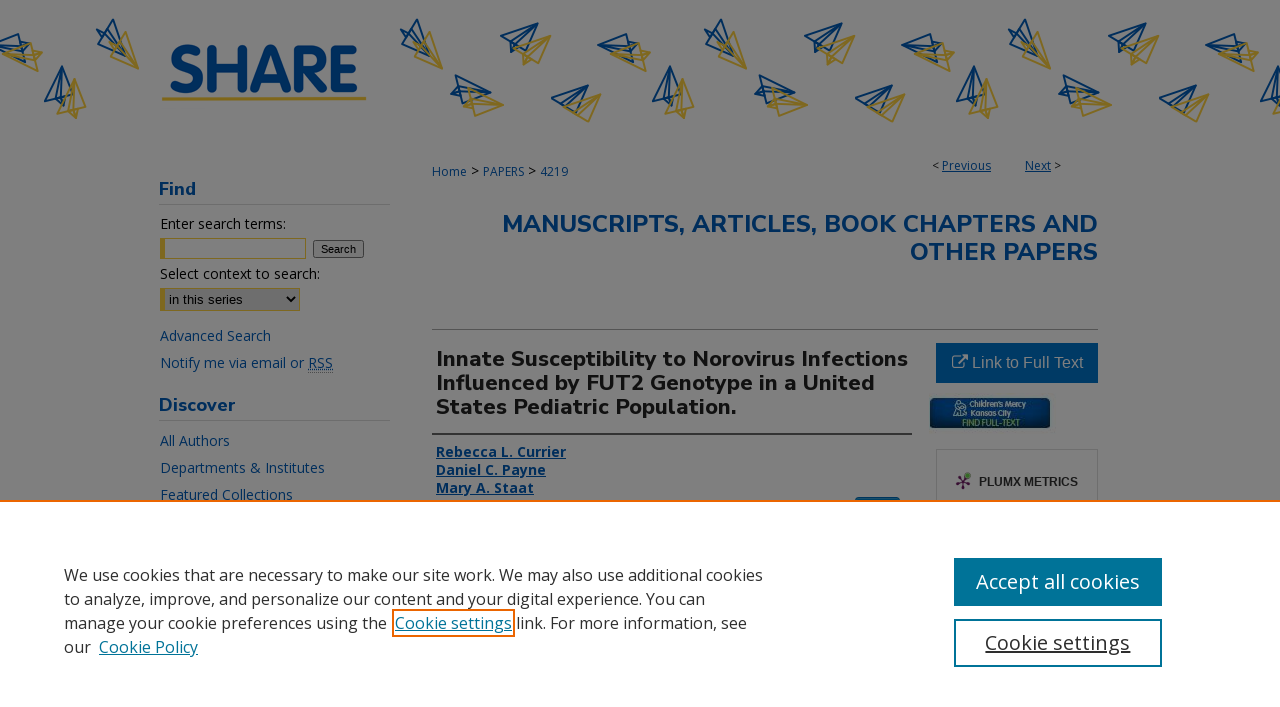

--- FILE ---
content_type: text/html; charset=UTF-8
request_url: https://scholarlyexchange.childrensmercy.org/papers/4219/
body_size: 10236
content:

<!DOCTYPE html>
<html lang="en">
<head><!-- inj yui3-seed: --><script type='text/javascript' src='//cdnjs.cloudflare.com/ajax/libs/yui/3.6.0/yui/yui-min.js'></script><script type='text/javascript' src='//ajax.googleapis.com/ajax/libs/jquery/1.10.2/jquery.min.js'></script><!-- Adobe Analytics --><script type='text/javascript' src='https://assets.adobedtm.com/4a848ae9611a/d0e96722185b/launch-d525bb0064d8.min.js'></script><script type='text/javascript' src=/assets/nr_browser_production.js></script>

<!-- def.1 -->
<meta charset="utf-8">
<meta name="viewport" content="width=device-width">
<title>
"Innate Susceptibility to Norovirus Infections Influenced by FUT2 Genot" by Rebecca L. Currier, Daniel C. Payne et al.
</title>


<!-- FILE article_meta-tags.inc --><!-- FILE: /srv/sequoia/main/data/assets/site/article_meta-tags.inc -->
<meta itemprop="name" content="Innate Susceptibility to Norovirus Infections Influenced by FUT2 Genotype in a United States Pediatric Population.">
<meta property="og:title" content="Innate Susceptibility to Norovirus Infections Influenced by FUT2 Genotype in a United States Pediatric Population.">
<meta name="twitter:title" content="Innate Susceptibility to Norovirus Infections Influenced by FUT2 Genotype in a United States Pediatric Population.">
<meta property="article:author" content="Rebecca L Currier">
<meta name="author" content="Rebecca L Currier">
<meta property="article:author" content="Daniel C Payne">
<meta name="author" content="Daniel C Payne">
<meta property="article:author" content="Mary A Staat">
<meta name="author" content="Mary A Staat">
<meta property="article:author" content="Rangaraj Selvarangan">
<meta name="author" content="Rangaraj Selvarangan">
<meta property="article:author" content="S Hannah Shirley">
<meta name="author" content="S Hannah Shirley">
<meta property="article:author" content="Natasha Halasa">
<meta name="author" content="Natasha Halasa">
<meta property="article:author" content="Julie A Boom">
<meta name="author" content="Julie A Boom">
<meta property="article:author" content="Janet A Englund">
<meta name="author" content="Janet A Englund">
<meta property="article:author" content="Peter G Szilagyi">
<meta name="author" content="Peter G Szilagyi">
<meta property="article:author" content="Christopher J Harrison">
<meta name="author" content="Christopher J Harrison">
<meta property="article:author" content="Eileen J Klein">
<meta name="author" content="Eileen J Klein">
<meta property="article:author" content="Geoffrey A Weinberg">
<meta name="author" content="Geoffrey A Weinberg">
<meta property="article:author" content="Mary E Wikswo">
<meta name="author" content="Mary E Wikswo">
<meta property="article:author" content="Umesh Parashar">
<meta name="author" content="Umesh Parashar">
<meta property="article:author" content="Jan Vinjé">
<meta name="author" content="Jan Vinjé">
<meta property="article:author" content="Ardythe L Morrow">
<meta name="author" content="Ardythe L Morrow">
<meta name="robots" content="noodp, noydir">
<meta name="description" content="BACKGROUND: Norovirus is a leading cause of acute gastroenteritis (AGE). Noroviruses bind to gut histo-blood group antigens (HBGAs), but only 70%-80% of individuals have a functional copy of the FUT2 (&quot;secretor&quot;) gene required for gut HBGA expression; these individuals are known as &quot;secretors.&quot; Susceptibility to some noroviruses depends on FUT2 secretor status, but the population impact of this association is not established.
METHODS: From December 2011 to November 2012, active AGE surveillance was performed at 6 geographically diverse pediatric sites in the United States. Case patients agedunits; age-matched healthy controls were recruited at well-child visits. Salivary DNA was collected to determine secretor status and genetic ancestry. Stool was tested for norovirus by real-time reverse transcription polymerase chain reaction. Norovirus genotype was then determined by sequencing.
RESULTS: Norovirus was detected in 302 of 1465 (21%) AGE cases and 52 of 826 (6%) healthy controls. Norovirus AGE cases were 2.8-fold more likely than norovirus-negative controls to be secretors (P &lt; .001) in a logistic regression model adjusted for ancestry, age, site, and health insurance. Secretors comprised all 155 cases and 21 asymptomatic infections with the most prevalent norovirus, GII.4. Control children of Meso-American ancestry were more likely than children of European or African ancestry to be secretors (96% vs 74%; P &lt; .001).
CONCLUSIONS: FUT2 status is associated with norovirus infection and varies by ancestry. GII.4 norovirus exclusively infected secretors. These findings are important to norovirus vaccine trials and design of agents that may block norovirus-HBGA binding.">
<meta itemprop="description" content="BACKGROUND: Norovirus is a leading cause of acute gastroenteritis (AGE). Noroviruses bind to gut histo-blood group antigens (HBGAs), but only 70%-80% of individuals have a functional copy of the FUT2 (&quot;secretor&quot;) gene required for gut HBGA expression; these individuals are known as &quot;secretors.&quot; Susceptibility to some noroviruses depends on FUT2 secretor status, but the population impact of this association is not established.
METHODS: From December 2011 to November 2012, active AGE surveillance was performed at 6 geographically diverse pediatric sites in the United States. Case patients agedunits; age-matched healthy controls were recruited at well-child visits. Salivary DNA was collected to determine secretor status and genetic ancestry. Stool was tested for norovirus by real-time reverse transcription polymerase chain reaction. Norovirus genotype was then determined by sequencing.
RESULTS: Norovirus was detected in 302 of 1465 (21%) AGE cases and 52 of 826 (6%) healthy controls. Norovirus AGE cases were 2.8-fold more likely than norovirus-negative controls to be secretors (P &lt; .001) in a logistic regression model adjusted for ancestry, age, site, and health insurance. Secretors comprised all 155 cases and 21 asymptomatic infections with the most prevalent norovirus, GII.4. Control children of Meso-American ancestry were more likely than children of European or African ancestry to be secretors (96% vs 74%; P &lt; .001).
CONCLUSIONS: FUT2 status is associated with norovirus infection and varies by ancestry. GII.4 norovirus exclusively infected secretors. These findings are important to norovirus vaccine trials and design of agents that may block norovirus-HBGA binding.">
<meta name="twitter:description" content="BACKGROUND: Norovirus is a leading cause of acute gastroenteritis (AGE). Noroviruses bind to gut histo-blood group antigens (HBGAs), but only 70%-80% of individuals have a functional copy of the FUT2 (&quot;secretor&quot;) gene required for gut HBGA expression; these individuals are known as &quot;secretors.&quot; Susceptibility to some noroviruses depends on FUT2 secretor status, but the population impact of this association is not established.
METHODS: From December 2011 to November 2012, active AGE surveillance was performed at 6 geographically diverse pediatric sites in the United States. Case patients agedunits; age-matched healthy controls were recruited at well-child visits. Salivary DNA was collected to determine secretor status and genetic ancestry. Stool was tested for norovirus by real-time reverse transcription polymerase chain reaction. Norovirus genotype was then determined by sequencing.
RESULTS: Norovirus was detected in 302 of 1465 (21%) AGE cases and 52 of 826 (6%) healthy controls. Norovirus AGE cases were 2.8-fold more likely than norovirus-negative controls to be secretors (P &lt; .001) in a logistic regression model adjusted for ancestry, age, site, and health insurance. Secretors comprised all 155 cases and 21 asymptomatic infections with the most prevalent norovirus, GII.4. Control children of Meso-American ancestry were more likely than children of European or African ancestry to be secretors (96% vs 74%; P &lt; .001).
CONCLUSIONS: FUT2 status is associated with norovirus infection and varies by ancestry. GII.4 norovirus exclusively infected secretors. These findings are important to norovirus vaccine trials and design of agents that may block norovirus-HBGA binding.">
<meta property="og:description" content="BACKGROUND: Norovirus is a leading cause of acute gastroenteritis (AGE). Noroviruses bind to gut histo-blood group antigens (HBGAs), but only 70%-80% of individuals have a functional copy of the FUT2 (&quot;secretor&quot;) gene required for gut HBGA expression; these individuals are known as &quot;secretors.&quot; Susceptibility to some noroviruses depends on FUT2 secretor status, but the population impact of this association is not established.
METHODS: From December 2011 to November 2012, active AGE surveillance was performed at 6 geographically diverse pediatric sites in the United States. Case patients agedunits; age-matched healthy controls were recruited at well-child visits. Salivary DNA was collected to determine secretor status and genetic ancestry. Stool was tested for norovirus by real-time reverse transcription polymerase chain reaction. Norovirus genotype was then determined by sequencing.
RESULTS: Norovirus was detected in 302 of 1465 (21%) AGE cases and 52 of 826 (6%) healthy controls. Norovirus AGE cases were 2.8-fold more likely than norovirus-negative controls to be secretors (P &lt; .001) in a logistic regression model adjusted for ancestry, age, site, and health insurance. Secretors comprised all 155 cases and 21 asymptomatic infections with the most prevalent norovirus, GII.4. Control children of Meso-American ancestry were more likely than children of European or African ancestry to be secretors (96% vs 74%; P &lt; .001).
CONCLUSIONS: FUT2 status is associated with norovirus infection and varies by ancestry. GII.4 norovirus exclusively infected secretors. These findings are important to norovirus vaccine trials and design of agents that may block norovirus-HBGA binding.">
<meta name="keywords" content="FUT2; diarrhea; gastroenteritis; histo-blood group antigens; norovirus">
<meta name="bepress_citation_journal_title" content="Clinical infectious diseases : an official publication of the Infectious Diseases Society of America">
<meta name="bepress_citation_firstpage" content="1631">
<meta name="bepress_citation_author" content="Currier, Rebecca L">
<meta name="bepress_citation_author" content="Payne, Daniel C">
<meta name="bepress_citation_author" content="Staat, Mary A">
<meta name="bepress_citation_author" content="Selvarangan, Rangaraj">
<meta name="bepress_citation_author_institution" content="Children's Mercy Hospital">
<meta name="bepress_citation_author" content="Shirley, S Hannah">
<meta name="bepress_citation_author" content="Halasa, Natasha">
<meta name="bepress_citation_author" content="Boom, Julie A">
<meta name="bepress_citation_author" content="Englund, Janet A">
<meta name="bepress_citation_author" content="Szilagyi, Peter G">
<meta name="bepress_citation_author" content="Harrison, Christopher J">
<meta name="bepress_citation_author_institution" content="Children's Mercy Hospital">
<meta name="bepress_citation_author" content="Klein, Eileen J">
<meta name="bepress_citation_author" content="Weinberg, Geoffrey A">
<meta name="bepress_citation_author" content="Wikswo, Mary E">
<meta name="bepress_citation_author" content="Parashar, Umesh">
<meta name="bepress_citation_author" content="Vinjé, Jan">
<meta name="bepress_citation_author" content="Morrow, Ardythe L">
<meta name="bepress_citation_title" content="Innate Susceptibility to Norovirus Infections Influenced by FUT2 Genotype in a United States Pediatric Population.">
<meta name="bepress_citation_date" content="2015">
<meta name="bepress_citation_volume" content="60">
<meta name="bepress_citation_issue" content="11">
<!-- FILE: /srv/sequoia/main/data/assets/site/ir_download_link.inc -->
<!-- FILE: /srv/sequoia/main/data/assets/site/article_meta-tags.inc (cont) -->
<meta name="bepress_citation_abstract_html_url" content="https://scholarlyexchange.childrensmercy.org/papers/4219">
<meta name="bepress_citation_publisher" content="The University of Chicago Press">
<meta name="bepress_citation_pmid" content="25744498">
<meta name="bepress_citation_online_date" content="2022/2/8">
<meta name="viewport" content="width=device-width">
<!-- Additional Twitter data -->
<meta name="twitter:card" content="summary">
<!-- Additional Open Graph data -->
<meta property="og:type" content="article">
<meta property="og:url" content="https://scholarlyexchange.childrensmercy.org/papers/4219">
<meta property="og:site_name" content="SHARE @ Children's Mercy">




<!-- FILE: article_meta-tags.inc (cont) -->
<meta name="bepress_is_article_cover_page" content="1">


<!-- sh.1 -->
<link rel="stylesheet" href="/ir-style.css" type="text/css" media="screen">
<link rel="stylesheet" href="/ir-custom.css" type="text/css" media="screen">
<link rel="stylesheet" href="../ir-custom.css" type="text/css" media="screen">
<link rel="stylesheet" href="/ir-local.css" type="text/css" media="screen">
<link rel="stylesheet" href="../ir-local.css" type="text/css" media="screen">
<link rel="stylesheet" href="/ir-print.css" type="text/css" media="print">
<link type="text/css" rel="stylesheet" href="/assets/floatbox/floatbox.css">
<link rel="alternate" type="application/rss+xml" title="Site Feed" href="/recent.rss">
<link rel="shortcut icon" href="/favicon.ico" type="image/x-icon">
<!--[if IE]>
<link rel="stylesheet" href="/ir-ie.css" type="text/css" media="screen">
<![endif]-->

<!-- JS  -->
<script type="text/javascript" src="/assets/jsUtilities.js"></script>
<script type="text/javascript" src="/assets/footnoteLinks.js"></script>
<script type="text/javascript" src="/assets/scripts/yui-init.pack.js"></script>
<script type="text/javascript" src="/assets/scripts/bepress-init.debug.js"></script>
<script type="text/javascript" src="/assets/scripts/JumpListYUI.pack.js"></script>

<!-- end sh.1 -->




<script type="text/javascript">var pageData = {"page":{"environment":"prod","productName":"bpdg","language":"en","name":"ir_series:article","businessUnit":"els:rp:st"},"visitor":{}};</script>

</head>
<body id="geo-series">
<!-- FILE /srv/sequoia/main/data/scholarlyexchange.childrensmercy.org/assets/header.pregen --><!-- FILE: /srv/sequoia/main/data/assets/site/mobile_nav.inc --><!--[if !IE]>-->
<script src="/assets/scripts/dc-mobile/dc-responsive-nav.js"></script>

<header id="mobile-nav" class="nav-down device-fixed-height" style="visibility: hidden;">
  
  
  <nav class="nav-collapse">
    <ul>
      <li class="menu-item active device-fixed-width"><a href="https://scholarlyexchange.childrensmercy.org" title="Home" data-scroll >Home</a></li>
      <li class="menu-item device-fixed-width"><a href="https://scholarlyexchange.childrensmercy.org/do/search/advanced/" title="Search" data-scroll ><i class="icon-search"></i> Search</a></li>
      <li class="menu-item device-fixed-width"><a href="https://scholarlyexchange.childrensmercy.org/communities.html" title="Browse" data-scroll >Browse Collections</a></li>
      <li class="menu-item device-fixed-width"><a href="/cgi/myaccount.cgi?context=papers" title="My Account" data-scroll >My Account</a></li>
      <li class="menu-item device-fixed-width"><a href="https://scholarlyexchange.childrensmercy.org/about.html" title="About" data-scroll >About</a></li>
      <li class="menu-item device-fixed-width"><a href="https://network.bepress.com" title="Digital Commons Network" data-scroll ><img width="16" height="16" alt="DC Network" style="vertical-align:top;" src="/assets/md5images/8e240588cf8cd3a028768d4294acd7d3.png"> Digital Commons Network™</a></li>
    </ul>
  </nav>
</header>

<script src="/assets/scripts/dc-mobile/dc-mobile-nav.js"></script>
<!--<![endif]-->
<!-- FILE: /srv/sequoia/main/data/scholarlyexchange.childrensmercy.org/assets/header.pregen (cont) -->



<div id="childrensmercy">
	<div id="container">
		<a href="#main" class="skiplink" accesskey="2" >Skip to main content</a>

					
			<div id="header" role="banner">
				<a href="https://scholarlyexchange.childrensmercy.org" id="banner_link" title="SHARE @ Children's Mercy" >
					<img id="banner_image" alt="SHARE @ Children's Mercy" width='980' height='142' src="/assets/md5images/c3d9ed1a139ab2c43e0abd5347a0ff4b.png">
				</a>	
				
			</div>
		

		<div id="wrapper">
			<div id="content">
				<div id="main" class="text" role="main">

<script type="text/javascript" src="/assets/floatbox/floatbox.js"></script>  
<!-- FILE: /srv/sequoia/main/data/assets/site/article_pager.inc -->

<div id="breadcrumb"><ul id="pager">

                
                 
<li>&lt; <a href="https://scholarlyexchange.childrensmercy.org/papers/804" class="ignore" >Previous</a></li>
        
        
        

                
                 
<li><a href="https://scholarlyexchange.childrensmercy.org/papers/1680" class="ignore" >Next</a> &gt;</li>
        
        
        
<li>&nbsp;</li></ul><div class="crumbs"><!-- FILE: /srv/sequoia/main/data/assets/site/ir_breadcrumb.inc -->

<div class="crumbs" role="navigation" aria-label="Breadcrumb">
	<p>
	
	
			<a href="https://scholarlyexchange.childrensmercy.org" class="ignore" >Home</a>
	
	
	
	
	
	
	
	
	
	
	 <span aria-hidden="true">&gt;</span> 
		<a href="https://scholarlyexchange.childrensmercy.org/papers" class="ignore" >PAPERS</a>
	
	
	
	
	
	 <span aria-hidden="true">&gt;</span> 
		<a href="https://scholarlyexchange.childrensmercy.org/papers/4219" class="ignore" aria-current="page" >4219</a>
	
	
	
	</p>
</div>


<!-- FILE: /srv/sequoia/main/data/assets/site/article_pager.inc (cont) --></div>
</div>
<!-- FILE: /srv/sequoia/main/data/assets/site/ir_series/article/index.html (cont) -->
<!-- FILE: /srv/sequoia/main/data/assets/site/ir_series/article/article_info.inc --><!-- FILE: /srv/sequoia/main/data/assets/site/openurl.inc -->

























<!-- FILE: /srv/sequoia/main/data/assets/site/ir_series/article/article_info.inc (cont) -->
<!-- FILE: /srv/sequoia/main/data/assets/site/ir_download_link.inc -->









	
	
	
    
    
    
	
	
	
	
	
		
		
	
	

<!-- FILE: /srv/sequoia/main/data/assets/site/ir_series/article/article_info.inc (cont) -->
<!-- FILE: /srv/sequoia/main/data/assets/site/ir_series/article/ir_article_header.inc -->


<div id="series-header">
<!-- FILE: /srv/sequoia/main/data/assets/site/ir_series/ir_series_logo.inc -->



 





<!-- FILE: /srv/sequoia/main/data/assets/site/ir_series/article/ir_article_header.inc (cont) --><h2 id="series-title"><a href="https://scholarlyexchange.childrensmercy.org/papers" >Manuscripts, Articles, Book Chapters and Other Papers</a></h2></div>
<div style="clear: both">&nbsp;</div>

<div id="sub">
<div id="alpha">
<!-- FILE: /srv/sequoia/main/data/assets/site/ir_series/article/article_info.inc (cont) --><div id='title' class='element'>
<h1>Innate Susceptibility to Norovirus Infections Influenced by FUT2 Genotype in a United States Pediatric Population.</h1>
</div>
<div class='clear'></div>
<div id='authors' class='element'>
<h2 class='visually-hidden'>Creator(s)</h2>
<p class="author"><a href='https://scholarlyexchange.childrensmercy.org/do/search/?q=author%3A%22Rebecca%20L.%20Currier%22&start=0&context=9992803'><strong>Rebecca L. Currier</strong></a><br />
<a href='https://scholarlyexchange.childrensmercy.org/do/search/?q=author%3A%22Daniel%20C.%20Payne%22&start=0&context=9992803'><strong>Daniel C. Payne</strong></a><br />
<a href='https://scholarlyexchange.childrensmercy.org/do/search/?q=author%3A%22Mary%20A.%20Staat%22&start=0&context=9992803'><strong>Mary A. Staat</strong></a><br />
<a href='https://scholarlyexchange.childrensmercy.org/do/search/?q=%28author%3A%22Rangaraj%20Selvarangan%22%20AND%20-bp_author_id%3A%5B%2A%20TO%20%2A%5D%29%20OR%20bp_author_id%3A%28%2206b509ed-f4e7-4810-b1d3-70ee4fae1998%22%29&start=0&context=9992803'><strong>Rangaraj Selvarangan</strong>, <em>Children's Mercy Hospital</em></a><a rel="nofollow" href="https://network.bepress.com/api/follow/subscribe?user=Yjg0YzdiODBmOTcyYmM4NA%3D%3D&amp;institution=OTc2OGMxMDBkODJlNjMzMQ%3D%3D&amp;format=html" data-follow-set="user:Yjg0YzdiODBmOTcyYmM4NA== institution:OTc2OGMxMDBkODJlNjMzMQ==" title="Follow Rangaraj Selvarangan" class="btn followable">Follow</a><br />
<a href='https://scholarlyexchange.childrensmercy.org/do/search/?q=author%3A%22S%20Hannah%20Shirley%22&start=0&context=9992803'><strong>S Hannah Shirley</strong></a><br />
<a href='https://scholarlyexchange.childrensmercy.org/do/search/?q=author%3A%22Natasha%20Halasa%22&start=0&context=9992803'><strong>Natasha Halasa</strong></a><br />
<a href='https://scholarlyexchange.childrensmercy.org/do/search/?q=author%3A%22Julie%20A.%20Boom%22&start=0&context=9992803'><strong>Julie A. Boom</strong></a><br />
<a href='https://scholarlyexchange.childrensmercy.org/do/search/?q=author%3A%22Janet%20A.%20Englund%22&start=0&context=9992803'><strong>Janet A. Englund</strong></a><br />
<a href='https://scholarlyexchange.childrensmercy.org/do/search/?q=author%3A%22Peter%20G.%20Szilagyi%22&start=0&context=9992803'><strong>Peter G. Szilagyi</strong></a><br />
<a href='https://scholarlyexchange.childrensmercy.org/do/search/?q=%28author%3A%22Christopher%20J.%20Harrison%22%20AND%20-bp_author_id%3A%5B%2A%20TO%20%2A%5D%29%20OR%20bp_author_id%3A%28%2225f77216-6325-4b6c-a5c2-d20da2a5e1da%22%29&start=0&context=9992803'><strong>Christopher J. Harrison</strong>, <em>Children's Mercy Hospital</em></a><a rel="nofollow" href="https://network.bepress.com/api/follow/subscribe?user=OGYyMjRmMmEzNzM5NjVjOA%3D%3D&amp;institution=OTc2OGMxMDBkODJlNjMzMQ%3D%3D&amp;format=html" data-follow-set="user:OGYyMjRmMmEzNzM5NjVjOA== institution:OTc2OGMxMDBkODJlNjMzMQ==" title="Follow Christopher J. Harrison" class="btn followable">Follow</a><br />
<a href='https://scholarlyexchange.childrensmercy.org/do/search/?q=author%3A%22Eileen%20J.%20Klein%22&start=0&context=9992803'><strong>Eileen J. Klein</strong></a><br />
<a href='https://scholarlyexchange.childrensmercy.org/do/search/?q=author%3A%22Geoffrey%20A.%20Weinberg%22&start=0&context=9992803'><strong>Geoffrey A. Weinberg</strong></a><br />
<a href='https://scholarlyexchange.childrensmercy.org/do/search/?q=author%3A%22Mary%20E.%20Wikswo%22&start=0&context=9992803'><strong>Mary E. Wikswo</strong></a><br />
<a href='https://scholarlyexchange.childrensmercy.org/do/search/?q=author%3A%22Umesh%20Parashar%22&start=0&context=9992803'><strong>Umesh Parashar</strong></a><br />
<a href='https://scholarlyexchange.childrensmercy.org/do/search/?q=author%3A%22Jan%20Vinj%C3%A9%22&start=0&context=9992803'><strong>Jan Vinjé</strong></a><br />
<a href='https://scholarlyexchange.childrensmercy.org/do/search/?q=author%3A%22Ardythe%20L.%20Morrow%22&start=0&context=9992803'><strong>Ardythe L. Morrow</strong></a><br />
</p></div>
<div class='clear'></div>
<div id='document_type' class='element'>
<h2 class='field-heading'>Document Type</h2>
<p>Article</p>
</div>
<div class='clear'></div>
<div id='publication_date' class='element'>
<h2 class='field-heading'>Publication Date</h2>
<p>6-1-2015</p>
</div>
<div class='clear'></div>
<div id='cmkc_identifier' class='element'>
<h2 class='field-heading'>Identifier</h2>
<p>DOI: 10.1093/cid/civ165; PMCID: PMC4447782</p>
</div>
<div class='clear'></div>
<div id='abstract' class='element'>
<h2 class='field-heading'>Abstract</h2>
<p>BACKGROUND: Norovirus is a leading cause of acute gastroenteritis (AGE). Noroviruses bind to gut histo-blood group antigens (HBGAs), but only 70%-80% of individuals have a functional copy of the FUT2 ("secretor") gene required for gut HBGA expression; these individuals are known as "secretors." Susceptibility to some noroviruses depends on FUT2 secretor status, but the population impact of this association is not established.</p>
<p>METHODS: From December 2011 to November 2012, active AGE surveillance was performed at 6 geographically diverse pediatric sites in the United States. Case patients agedunits; age-matched healthy controls were recruited at well-child visits. Salivary DNA was collected to determine secretor status and genetic ancestry. Stool was tested for norovirus by real-time reverse transcription polymerase chain reaction. Norovirus genotype was then determined by sequencing.</p>
<p>RESULTS: Norovirus was detected in 302 of 1465 (21%) AGE cases and 52 of 826 (6%) healthy controls. Norovirus AGE cases were 2.8-fold more likely than norovirus-negative controls to be secretors (P < .001) in a logistic regression model adjusted for ancestry, age, site, and health insurance. Secretors comprised all 155 cases and 21 asymptomatic infections with the most prevalent norovirus, GII.4. Control children of Meso-American ancestry were more likely than children of European or African ancestry to be secretors (96% vs 74%; P < .001).</p>
<p>CONCLUSIONS: FUT2 status is associated with norovirus infection and varies by ancestry. GII.4 norovirus exclusively infected secretors. These findings are important to norovirus vaccine trials and design of agents that may block norovirus-HBGA binding.</p>
</div>
<div class='clear'></div>
<div id='source_publication' class='element'>
<h2 class='field-heading'>Journal Title</h2>
<p>Clinical infectious diseases : an official publication of the Infectious Diseases Society of America</p>
</div>
<div class='clear'></div>
<div id='volnum' class='element'>
<h2 class='field-heading'>Volume</h2>
<p>60</p>
</div>
<div class='clear'></div>
<div id='issnum' class='element'>
<h2 class='field-heading'>Issue</h2>
<p>11</p>
</div>
<div class='clear'></div>
<div id='fpage' class='element'>
<h2 class='field-heading'>First Page</h2>
<p>1631</p>
</div>
<div class='clear'></div>
<div id='lpage' class='element'>
<h2 class='field-heading'>Last Page</h2>
<p>1638</p>
</div>
<div class='clear'></div>
<div id='subject_area' class='element'>
<h2 class='field-heading'>MeSH Keywords</h2>
<p>Caliciviridae Infections; Case-Control Studies; Child, Preschool; Feces; Female; Fucosyltransferases; Gene Frequency; Genetic Predisposition to Disease; Genotype; Humans; Infant; Infant, Newborn; Male; Norovirus; Real-Time Polymerase Chain Reaction; United States</p>
</div>
<div class='clear'></div>
<div id='pubmedid' class='element'>
<h2 class='field-heading'>PubMed ID</h2>
<p>25744498</p>
</div>
<div class='clear'></div>
<div id='keywords' class='element'>
<h2 class='field-heading'>Keywords</h2>
<p>FUT2; diarrhea; gastroenteritis; histo-blood group antigens; norovirus</p>
</div>
<div class='clear'></div>
<div id='comments' class='element'>
<h2 class='field-heading'>Comments</h2>
<p><h3>Grant support</h3>

<ul id="x-x-grants-head-list">
<li><a href="https://pubmed.ncbi.nlm.nih.gov/?sort=pubdate&size=200&term=F30+AI109893%2FAI%2FNIAID+NIH+HHS%2FUnited+States%5BGrant+Number%5D" title="All articles for grant F30 AI109893/AI/NIAID NIH HHS/United States">F30 AI109893/AI/NIAID NIH HHS/United States</a></li>
<li><a href="https://pubmed.ncbi.nlm.nih.gov/?sort=pubdate&size=200&term=P01+HD013021%2FHD%2FNICHD+NIH+HHS%2FUnited+States%5BGrant+Number%5D" title="All articles for grant P01 HD013021/HD/NICHD NIH HHS/United States">P01 HD013021/HD/NICHD NIH HHS/United States</a></li>
<li><a href="https://pubmed.ncbi.nlm.nih.gov/?sort=pubdate&size=200&term=P30+DK078392%2FDK%2FNIDDK+NIH+HHS%2FUnited+States%5BGrant+Number%5D" title="All articles for grant P30 DK078392/DK/NIDDK NIH HHS/United States">P30 DK078392/DK/NIDDK NIH HHS/United States</a></li>
<li><a href="https://pubmed.ncbi.nlm.nih.gov/?sort=pubdate&size=200&term=T32+GM063483%2FGM%2FNIGMS+NIH+HHS%2FUnited+States%5BGrant+Number%5D" title="All articles for grant T32 GM063483/GM/NIGMS NIH HHS/United States">T32 GM063483/GM/NIGMS NIH HHS/United States</a></li>
<li><a href="https://pubmed.ncbi.nlm.nih.gov/?sort=pubdate&size=200&term=CC999999%2FIntramural+CDC+HHS%2FUnited+States%5BGrant+Number%5D" title="All articles for grant CC999999/Intramural CDC HHS/United States">CC999999/Intramural CDC HHS/United States</a></li>
</ul>
<ul id="x-x-grants-tail-list">
<li><a href="https://pubmed.ncbi.nlm.nih.gov/?sort=pubdate&size=200&term=T32+ES010957%2FES%2FNIEHS+NIH+HHS%2FUnited+States%5BGrant+Number%5D" title="All articles for grant T32 ES010957/ES/NIEHS NIH HHS/United States">T32 ES010957/ES/NIEHS NIH HHS/United States</a></li>
</ul></p>
</div>
<div class='clear'></div>
<div id='recommended_citation' class='element'>
<h2 class='field-heading'>Recommended Citation</h2>
<!-- FILE: /srv/sequoia/main/data/journals/scholarlyexchange.childrensmercy.org/papers/assets/ir_citation.inc --><p>
    Currier, R. L., Payne, D. C., Staat, M. A., Selvarangan, R., Shirley, S., Halasa, N., Boom, J. A., Englund, J. A., Szilagyi, P. G., Harrison, C. J., Klein, E. J., Weinberg, G. A., Wikswo, M. E., Parashar, U., Vinjé, J., Morrow, A. L. Innate Susceptibility to Norovirus Infections Influenced by FUT2 Genotype in a United States Pediatric Population. <em>Clinical infectious diseases : an official publication of the Infectious Diseases Society of America</em> 60, 1631-1638 (2015).  
    <br>
</p><!-- FILE: /srv/sequoia/main/data/assets/site/ir_series/article/article_info.inc (cont) --></div>
<div class='clear'></div>
</div>
    </div>
    <div id='beta_7-3'>
<!-- FILE: /srv/sequoia/main/data/assets/site/info_box_7_3.inc --><!-- FILE: /srv/sequoia/main/data/assets/site/openurl.inc -->

























<!-- FILE: /srv/sequoia/main/data/assets/site/info_box_7_3.inc (cont) -->
<!-- FILE: /srv/sequoia/main/data/assets/site/ir_download_link.inc -->









	
	
	
    
    
    
	
	
	
	
	
		
		
	
	

<!-- FILE: /srv/sequoia/main/data/assets/site/info_box_7_3.inc (cont) -->


	<!-- FILE: /srv/sequoia/main/data/assets/site/info_box_download_button.inc --><div class="aside download-button">
    <a id="remote-link" class="btn" href="https://doi.org/10.1093/cid/civ165" title="Link opens in new window" target="_blank" > 
    	<i class="icon-external-link" aria-hidden="true"></i>
      Link to Full Text
    </a>
</div>


<!-- FILE: /srv/sequoia/main/data/assets/site/info_box_7_3.inc (cont) -->
	<!-- FILE: /srv/sequoia/main/data/assets/site/info_box_embargo.inc -->
<!-- FILE: /srv/sequoia/main/data/assets/site/info_box_7_3.inc (cont) -->

<!-- FILE: /srv/sequoia/main/data/journals/scholarlyexchange.childrensmercy.org/papers/assets/info_box_custom_upper.inc -->


	<a href="https://childrensmercy.ovidds.com/resolver/2646?sid=Entrez:PubMed&id=pmid:25744498" id="ext_link" title="Library Record" target="_blank" ><img alt="Library Record" width='127' height='41' src="../../assets/md5images/8b90a5690affd569d8e16f675ec28b53.png">
	</a>
<!-- FILE: /srv/sequoia/main/data/assets/site/info_box_7_3.inc (cont) -->
<!-- FILE: /srv/sequoia/main/data/assets/site/info_box_openurl.inc -->
<!-- FILE: /srv/sequoia/main/data/assets/site/info_box_7_3.inc (cont) -->

<!-- FILE: /srv/sequoia/main/data/assets/site/info_box_article_metrics.inc -->






<div id="article-stats" class="aside hidden">

    <p class="article-downloads-wrapper hidden"><span id="article-downloads"></span> DOWNLOADS</p>
    <p class="article-stats-date hidden">Since February 08, 2022</p>

    <p class="article-plum-metrics">
        <a href="https://plu.mx/plum/a/?repo_url=https://scholarlyexchange.childrensmercy.org/papers/4219" class="plumx-plum-print-popup plum-bigben-theme" data-badge="true" data-hide-when-empty="true" ></a>
    </p>
</div>
<script type="text/javascript" src="//cdn.plu.mx/widget-popup.js"></script>





<!-- Article Download Counts -->
<script type="text/javascript" src="/assets/scripts/article-downloads.pack.js"></script>
<script type="text/javascript">
    insertDownloads(28148893);
</script>


<!-- Add border to Plum badge & download counts when visible -->
<script>
// bind to event when PlumX widget loads
jQuery('body').bind('plum:widget-load', function(e){
// if Plum badge is visible
  if (jQuery('.PlumX-Popup').length) {
// remove 'hidden' class
  jQuery('#article-stats').removeClass('hidden');
  jQuery('.article-stats-date').addClass('plum-border');
  }
});
// bind to event when page loads
jQuery(window).bind('load',function(e){
// if DC downloads are visible
  if (jQuery('#article-downloads').text().length > 0) {
// add border to aside
  jQuery('#article-stats').removeClass('hidden');
  }
});
</script>



<!-- Adobe Analytics: Download Click Tracker -->
<script>

$(function() {

  // Download button click event tracker for PDFs
  $(".aside.download-button").on("click", "a#pdf", function(event) {
    pageDataTracker.trackEvent('navigationClick', {
      link: {
          location: 'aside download-button',
          name: 'pdf'
      }
    });
  });

  // Download button click event tracker for native files
  $(".aside.download-button").on("click", "a#native", function(event) {
    pageDataTracker.trackEvent('navigationClick', {
        link: {
            location: 'aside download-button',
            name: 'native'
        }
     });
  });

});

</script>
<!-- FILE: /srv/sequoia/main/data/assets/site/info_box_7_3.inc (cont) -->



	<!-- FILE: /srv/sequoia/main/data/assets/site/info_box_disciplines.inc -->




	
		
	



<!-- FILE: /srv/sequoia/main/data/assets/site/info_box_7_3.inc (cont) -->

<!-- FILE: /srv/sequoia/main/data/assets/site/bookmark_widget.inc -->

<div id="share" class="aside">
<h2>Share</h2>
	
	<div class="a2a_kit a2a_kit_size_24 a2a_default_style">
    	<a class="a2a_button_facebook"></a>
    	<a class="a2a_button_linkedin"></a>
		<a class="a2a_button_whatsapp"></a>
		<a class="a2a_button_email"></a>
    	<a class="a2a_dd"></a>
    	<script async src="https://static.addtoany.com/menu/page.js"></script>
	</div>
</div>

<!-- FILE: /srv/sequoia/main/data/assets/site/info_box_7_3.inc (cont) -->
<!-- FILE: /srv/sequoia/main/data/assets/site/info_box_geolocate.inc --><!-- FILE: /srv/sequoia/main/data/assets/site/ir_geolocate_enabled_and_displayed.inc -->

<!-- FILE: /srv/sequoia/main/data/assets/site/info_box_geolocate.inc (cont) -->

<!-- FILE: /srv/sequoia/main/data/assets/site/info_box_7_3.inc (cont) -->

	<!-- FILE: /srv/sequoia/main/data/assets/site/zotero_coins.inc -->

<span class="Z3988" title="ctx_ver=Z39.88-2004&amp;rft_val_fmt=info%3Aofi%2Ffmt%3Akev%3Amtx%3Ajournal&amp;rft_id=https%3A%2F%2Fscholarlyexchange.childrensmercy.org%2Fpapers%2F4219&amp;rft.atitle=Innate%20Susceptibility%20to%20Norovirus%20Infections%20Influenced%20by%20FUT2%20Genotype%20in%20a%20United%20States%20Pediatric%20Population.&amp;rft.aufirst=Rebecca&amp;rft.aulast=Currier&amp;rft.au=Daniel%20Payne&amp;rft.au=Mary%20Staat&amp;rft.au=Rangaraj%20Selvarangan&amp;rft.au=S%20Hannah%20Shirley&amp;rft.au=Natasha%20Halasa&amp;rft.au=Julie%20Boom&amp;rft.au=Janet%20Englund&amp;rft.au=Peter%20Szilagyi&amp;rft.au=Christopher%20Harrison&amp;rft.au=Eileen%20Klein&amp;rft.au=Geoffrey%20Weinberg&amp;rft.au=Mary%20Wikswo&amp;rft.au=Umesh%20Parashar&amp;rft.au=Jan%20Vinj%C3%A9&amp;rft.au=Ardythe%20Morrow&amp;rft.jtitle=Clinical%20infectious%20diseases%20%3A%20an%20official%20publication%20of%20the%20Infectious%20Diseases%20Society%20of%20America&amp;rft.volume=60&amp;rft.issue=11&amp;rft.spage=1631&amp;rft.epage=1638&amp;rft.date=2015-06-01">COinS</span>
<!-- FILE: /srv/sequoia/main/data/assets/site/info_box_7_3.inc (cont) -->

<!-- FILE: /srv/sequoia/main/data/journals/scholarlyexchange.childrensmercy.org/papers/assets/info_box_custom_lower.inc -->

<!-- BEGIN Altmetric code -->   

<div id='pubmed-altmetric' class='aside'>
    <div class='altmetric-embed' data-badge-popover="right" data-badge-type='donut' data-pmid="25744498" data-hide-no-mentions="true"></div>
    <script type='text/javascript' src='https://embed.altmetric.com/assets/embed.js'></script>
</div>
<div class='clear'></div>

   
<!-- END Altmetric Code --><!-- FILE: /srv/sequoia/main/data/assets/site/info_box_7_3.inc (cont) -->
<!-- FILE: /srv/sequoia/main/data/assets/site/ir_series/article/article_info.inc (cont) --></div>

<div class='clear'>&nbsp;</div>
<!-- FILE: /srv/sequoia/main/data/assets/site/ir_article_custom_fields.inc -->

<!-- FILE: /srv/sequoia/main/data/assets/site/ir_series/article/article_info.inc (cont) -->

<!-- FILE: /srv/sequoia/main/data/assets/site/ir_series/article/index.html (cont) -->
<!-- FILE /srv/sequoia/main/data/assets/site/footer.pregen --></div>
	<div class="verticalalign">&nbsp;</div>
	<div class="clear">&nbsp;</div>

</div>

	<div id="sidebar" role="complementary">
	<!-- FILE: /srv/sequoia/main/data/assets/site/ir_sidebar_7_8.inc -->

	<!-- FILE: /srv/sequoia/main/data/assets/site/ir_sidebar_sort_sba.inc --><!-- FILE: /srv/sequoia/main/data/assets/site/ir_sidebar_custom_upper_7_8.inc -->

<!-- FILE: /srv/sequoia/main/data/assets/site/ir_sidebar_sort_sba.inc (cont) -->
<!-- FILE: /srv/sequoia/main/data/assets/site/ir_sidebar_search_7_8.inc --><h2>Find</h2>


	
<form method='get' action='https://scholarlyexchange.childrensmercy.org/do/search/' id="sidebar-search">
	<label for="search" accesskey="4">
		Enter search terms:
	</label>
		<div>
			<span class="border">
				<input type="text" name='q' class="search" id="search">
			</span> 
			<input type="submit" value="Search" class="searchbutton" style="font-size:11px;">
		</div>
	<label for="context">
		Select context to search:
	</label> 
		<div>
			<span class="border">
				<select name="fq" id="context">
					
					
						<option value='virtual_ancestor_link:"https://scholarlyexchange.childrensmercy.org/papers"'>in this series</option>
					
					
					
					<option value='virtual_ancestor_link:"https://scholarlyexchange.childrensmercy.org"'>in this repository</option>
					<option value='virtual_ancestor_link:"http:/"'>across all repositories</option>
				</select>
			</span>
		</div>
</form>

<p class="advanced">
	
	
		<a href="https://scholarlyexchange.childrensmercy.org/do/search/advanced/?fq=virtual_ancestor_link:%22https://scholarlyexchange.childrensmercy.org/papers%22" >
			Advanced Search
		</a>
	
</p>
<!-- FILE: /srv/sequoia/main/data/assets/site/ir_sidebar_sort_sba.inc (cont) -->
<!-- FILE: /srv/sequoia/main/data/assets/site/ir_sidebar_notify_7_8.inc -->


	<ul id="side-notify">
		<li class="notify">
			<a href="https://scholarlyexchange.childrensmercy.org/papers/announcements.html" title="Email or RSS Notifications" >
				Notify me via email or <acronym title="Really Simple Syndication">RSS</acronym>
			</a>
		</li>
	</ul>



<!-- FILE: /srv/sequoia/main/data/assets/site/urc_badge.inc -->






<!-- FILE: /srv/sequoia/main/data/assets/site/ir_sidebar_notify_7_8.inc (cont) -->

<!-- FILE: /srv/sequoia/main/data/assets/site/ir_sidebar_sort_sba.inc (cont) -->
<!-- FILE: /srv/sequoia/main/data/assets/site/ir_sidebar_custom_middle_7_8.inc --><!-- FILE: /srv/sequoia/main/data/assets/site/ir_sidebar_sort_sba.inc (cont) -->
<!-- FILE: /srv/sequoia/main/data/scholarlyexchange.childrensmercy.org/assets/ir_sidebar_browse.inc --><h2>Discover</h2>
<ul id="side-browse">



<li class="author"><a href="https://scholarlyexchange.childrensmercy.org/authors.html" title="All Authors" >All Authors</a></li>
<li><a href="https://scholarlyexchange.childrensmercy.org/departments" title="Departments & Institutes" >Departments & Institutes</a></li>
<li><a href="https://scholarlyexchange.childrensmercy.org/featured.html" title="Featured Collections
" >Featured Collections
</a></li>
<li><a href="https://scholarlyexchange.childrensmercy.org/spotlight" title="Spotlight Collections" >Spotlight Collections</a></li>
<li><a href="https://scholarlyexchange.childrensmercy.org/exhibit" title="Digital Exhibits" >Digital Exhibits</a></li>

</ul><!-- FILE: /srv/sequoia/main/data/assets/site/ir_sidebar_sort_sba.inc (cont) -->
<!-- FILE: /srv/sequoia/main/data/scholarlyexchange.childrensmercy.org/assets/ir_sidebar_author_7_8.inc --><h2>Connect</h2>






	<ul id="side-author">
		<li class="submit">
			<a href="https://forms.office.com/r/ZzP8Jh5baD" title="Submit Item" >Submit Item</a>
		</li>
		<li class="about">
			<a href="https://scholarlyexchange.childrensmercy.org/about.html" title="About SHARE" >
				About SHARE
			</a>
		</li>
		<li class="faq">
			<a href="https://scholarlyexchange.childrensmercy.org/faq.html" title="SHARE Policies" >
				SHARE Policies
			</a>
		</li>		
		<li>
			<a href="https://forms.office.com/r/pXN2VA1t4N" title="Feedback Form" >Feedback Form
			</a>
		</li>
		<li>
			<a href="https://scholarlyexchange.childrensmercy.org/cgi/myaccount.cgi?context=" title="My SHARE Account" >
				My SHARE Account
			</a>
		</li>
		<li>
			<a href="https://childrensmercy.ovidds.com/" title="Library Website" >
				Library Website
			</a>
		</li>
		<li>
			<script type="text/javascript">
    //<![CDATA[
        document.write("<a href='mailto:" + "library" + "@" + "cmh.edu" + "'>" + "Contact Us" + "<\/a>")
    //]]>
</script>
		</li>
		
		
		
	</ul>


<!-- FILE: /srv/sequoia/main/data/assets/site/ir_sidebar_sort_sba.inc (cont) -->
<!-- FILE: /srv/sequoia/main/data/assets/site/ir_sidebar_custom_lower_7_8.inc --><!-- FILE: /srv/sequoia/main/data/assets/site/ir_sidebar_homepage_links_7_8.inc -->

<!-- FILE: /srv/sequoia/main/data/assets/site/ir_sidebar_custom_lower_7_8.inc (cont) -->
	



<!-- FILE: /srv/sequoia/main/data/assets/site/ir_sidebar_sort_sba.inc (cont) -->
<!-- FILE: /srv/sequoia/main/data/assets/site/ir_sidebar_sw_links_7_8.inc -->

	
		
	


	<!-- FILE: /srv/sequoia/main/data/assets/site/ir_sidebar_sort_sba.inc (cont) -->

<!-- FILE: /srv/sequoia/main/data/assets/site/ir_sidebar_geolocate.inc --><!-- FILE: /srv/sequoia/main/data/assets/site/ir_geolocate_enabled_and_displayed.inc -->

<!-- FILE: /srv/sequoia/main/data/assets/site/ir_sidebar_geolocate.inc (cont) -->

<!-- FILE: /srv/sequoia/main/data/assets/site/ir_sidebar_sort_sba.inc (cont) -->
<!-- FILE: /srv/sequoia/main/data/scholarlyexchange.childrensmercy.org/assets/ir_sidebar_custom_lowest_7_8.inc --><img alt="Children's Mercy Kansas City Library Services" width='220' height='88' src="/assets/md5images/f43e7f4c25471826c89ecd4869430634.gif">

<!-- FILE: /srv/sequoia/main/data/assets/site/ir_sidebar_sort_sba.inc (cont) -->
<!-- FILE: /srv/sequoia/main/data/assets/site/ir_sidebar_7_8.inc (cont) -->

		



<!-- FILE: /srv/sequoia/main/data/assets/site/footer.pregen (cont) -->
	<div class="verticalalign">&nbsp;</div>
	</div>

</div>

<!-- FILE: /srv/sequoia/main/data/scholarlyexchange.childrensmercy.org/assets/ir_footer_content.inc --><div id="footer" role="contentinfo">
	
	
	<!-- FILE: /srv/sequoia/main/data/assets/site/ir_bepress_logo.inc --><div id="bepress">

<a href="https://www.elsevier.com/solutions/digital-commons" title="Elsevier - Digital Commons" >
	<em>Elsevier - Digital Commons</em>
</a>

</div>
<!-- FILE: /srv/sequoia/main/data/scholarlyexchange.childrensmercy.org/assets/ir_footer_content.inc (cont) -->
	<p>
		<a href="https://scholarlyexchange.childrensmercy.org" title="Home page" accesskey="1" >Home</a> | 
		<a href="https://scholarlyexchange.childrensmercy.org/about.html" title="About" >About</a> | 
		<a href="https://scholarlyexchange.childrensmercy.org/faq.html" title="FAQ" >FAQ</a> | 
		<a href="/cgi/myaccount.cgi?context=papers" title="My Account Page" accesskey="3" >My Account</a> | 
		<a href="https://scholarlyexchange.childrensmercy.org/accessibility.html" title="Accessibility Statement" accesskey="0" >Accessibility Statement</a>
	</p>
	<p>
	
	
		<a class="secondary-link" href="https://www.bepress.com/privacy" title="Privacy Policy" >Privacy</a>
	
		<a class="secondary-link" href="https://www.bepress.com/copyright" title="Copyright Policy" >Copyright</a>	
	</p> 
	

	<a href="http://www.childrensmercy.org/" class="footer-logo-link" ><img id="footer-logo-2" alt="Best children's hospitals US News" width='89' height='101' src="/assets/md5images/f77987db1a89f5df49b9494712240853.png"></a>
	
	<a href="http://www.childrensmercy.org/" class="footer-logo-link" ><img id="footer-logo-1" alt="Magnet recognized American Nurses Credentialing Center" width='153' height='105' src="/assets/md5images/3a41f34f2a6c2a81bc361f5cd6997eb7.gif"></a>
</div><!-- FILE: /srv/sequoia/main/data/assets/site/footer.pregen (cont) -->

</div>
</div>

<!-- FILE: /srv/sequoia/main/data/assets/site/ir_analytics.inc --><!-- FILE: /srv/sequoia/main/data/assets/site/footer.pregen (cont) -->

<script type='text/javascript' src='/assets/scripts/bpbootstrap-20160726.pack.js'></script><script type='text/javascript'>BPBootstrap.init({appendCookie:''})</script></body></html>
